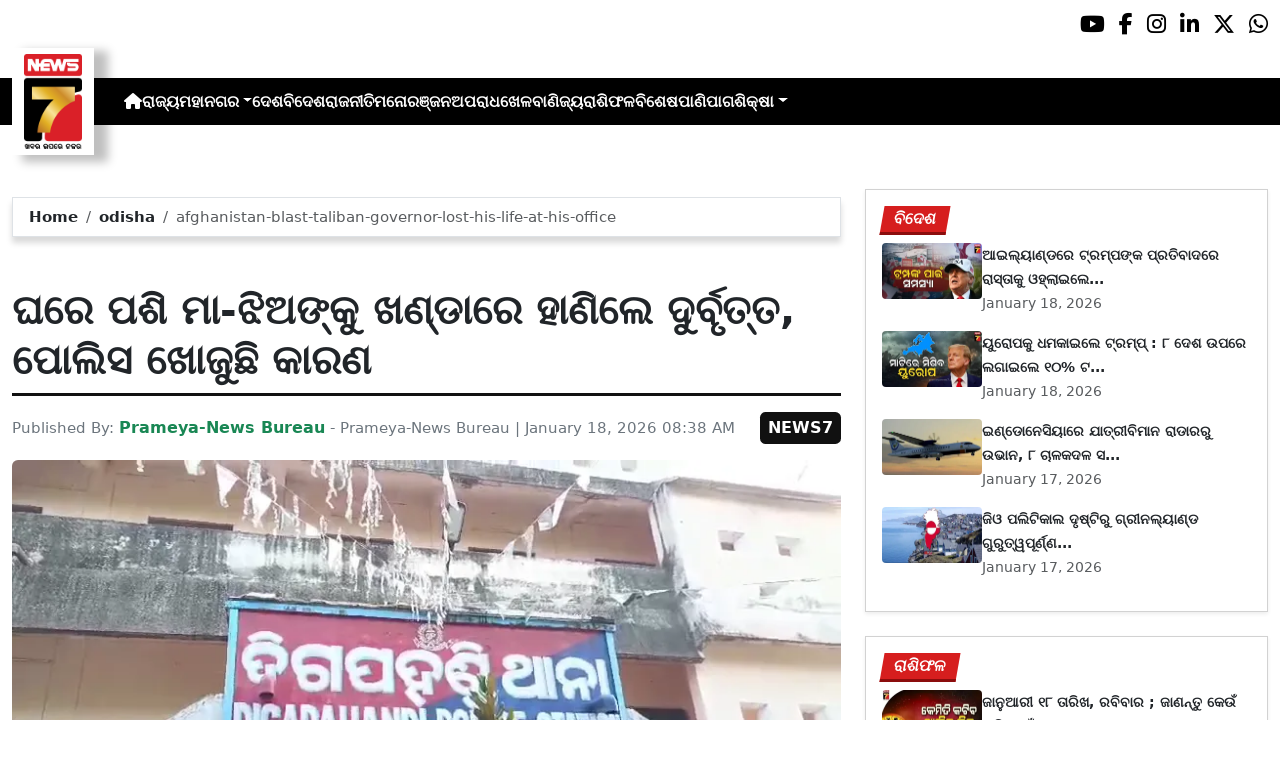

--- FILE ---
content_type: text/html; charset=utf-8
request_url: https://www.prameyanews7.com/afghanistan-blast-taliban-governor-lost-his-life-at-his-office/
body_size: 9521
content:
<!DOCTYPE html>
<html lang="or">

<head>
    <meta charset="utf-8">
    <title>afghanistan-blast-taliban-governor-lost-his-life-at-his-office - PrameyaNews7 </title>
    <meta name="csrf-token" content="K1ghAxaqa2v0xZ1zDkV3wLv4XGSc2F7SLOuky7DL">
    <link rel="icon" type="image/x-icon" href="https://www.prameyanews7.com/assets/img/favicon.ico">
    <meta name="google-site-verification" content="mTpHPu0XvJhvxC2-O7vasYQiR7xq5xKJKiJqIQLQbbU" />
    <!-- Meta Description -->
    <meta name="description" content="&lt;p style=&quot;font-family: Arial, sans-serif !important; font-size: 20px !important;&quot;&gt;ଦିଗପହଣ୍ଡି ୧୮।୦୧ : ଘରେ ପଶି ଆକ୍ରମଣ । ଗଞ୍ଜାମ ଦିଗପହଣ୍ଡିରେ ଘରେ ପଶି ମରଣାନ୍ତକ ଆକ୍ରମଣ। ଘରେ ପଶି ମାଆ ଓ ଦୁଇ ଝିଅଙ୍କୁ ଖଣ୍ଡାରେ ହାଣିଲା ଯୁବକ। ତୁରୁବୁଡ଼ି ପଞ୍ଚାୟତ କାଣ୍ଡସ୍ଵର ଗାଁରେ ଅଭାବନୀୟ। ଗୁରୁତର ଆହତ ହୋଇଥିବା ୩ ଜଣଙ୍କୁ ବ୍ରହ୍ମପୁର ମେଡିକାଲ୍ ଭର୍ତ୍ତି କରାଯାଇଛି। ଆକ୍ରମଣ କରିଥିବା ଯୁବକ ପଡୋଶୀ ଗାଁର ବୋଲି ଜଣାପଡ଼ିଛି। ଆକ୍ରମଣର କାରଣ ଜଣାପଡିନାହିଁ। ଘଟଣାସ୍ଥଳରେ ପୋଲିସ ପହଞ୍ଚି ତଦନ୍ତ ଆରମ୍ଭ କରିଛି।&lt;/p&gt;

&lt;p style=&quot;font-family: Arial, sans-serif !important; font-size: 20px !important;&quot;&gt;ଖବର ଅନୁଯାୟୀ, ଗଞ୍ଜାମ ଜିଲ୍ଲା ଦିଗପହଣ୍ଡି ବ୍ଲକ ବି.ତୁରୁବୁଡ଼ି ପଞ୍ଚାୟତର କାଣ୍ଡସ୍ୱର ଗାଁରେ ଦୁଇ ଝିଅ ସହ ବିଧବା ମାଆ ରହୁଥିଲେ । କୌଣସି କାରଣରୁ ଜଣେ ଯୁବକ ତାଙ୍କ ଘରେ ପଶି ତିନି ଜଣଙ୍କୁ ଆକ୍ରମଣ କରିଥିଲେ । ଯେଉଁଥିରେ ତିନି ଜଣ ଗୁରୁତର ହୋଇଛନ୍ତି । ଏହାପରେ ତୁରନ୍ତ ସେମାନଙ୍କୁ ଗୁରୁତର ଅବସ୍ଥାରେ ଉଦ୍ଧାର କରି ବ୍ରହ୍ମପୁର ମେଡିକାଲରେ ଭର୍ତ୍ତି କରାଯାଇଛି । ତେବେ ଆକ୍ରମଣ କରିଥିବା ଯୁବକ ଜଣଙ୍କ ପଡୋଶୀ ଗାଁର ବାଳକୃଷ୍ଣ ପାତ୍ର ବୋଲି ଜଣାପଡିଛି ।&amp;nbsp;ସେପଟେ ସ୍ଥାନୀୟ ପୋଲିସ ପହଞ୍ଚି ତଦନ୍ତ ଆରମ୍ଭ କରିଛି । ଆକ୍ରମଣ କରିଥିବା ଯୁବକଙ୍କୁ ଅଟକ ରଖି ଜେରା କରୁଛି ପୋଲିସ ।&lt;/p&gt;
" />
    <meta name="author" content="Prameya-News Bureau" />
    <meta name="keywords" content="afghanistan-blast-taliban-governor-lost-his-life-at-his-office" />
    <!-- Essential for mobile responsiveness. -->
    <meta name="viewport" content="width=device-width, initial-scale=1.0" />

    <!-- Canonical -->
    <link rel="canonical" href="https://www.prameyanews7.com/afghanistan-blast-taliban-governor-lost-his-life-at-his-office" />


    <!-- Default Open Graph -->
    <meta property="og:title" content="afghanistan-blast-taliban-governor-lost-his-life-at-his-office - PrameyaNews7" />
    <meta property="og:description" content="&lt;p style=&quot;font-family: Arial, sans-serif !important; font-size: 20px !important;&quot;&gt;ଦିଗପହଣ୍ଡି ୧୮।୦୧ : ଘରେ ପଶି ଆକ୍ରମଣ । ଗଞ୍ଜାମ ଦିଗପହଣ୍ଡିରେ ଘରେ ପଶି ମରଣାନ୍ତକ ଆକ୍ରମଣ। ଘରେ ପଶି ମାଆ ଓ ଦୁଇ ଝିଅଙ୍କୁ ଖଣ୍ଡାରେ ହାଣିଲା ଯୁବକ। ତୁରୁବୁଡ଼ି ପଞ୍ଚାୟତ କାଣ୍ଡସ୍ଵର ଗାଁରେ ଅଭାବନୀୟ। ଗୁରୁତର ଆହତ ହୋଇଥିବା ୩ ଜଣଙ୍କୁ ବ୍ରହ୍ମପୁର ମେଡିକାଲ୍ ଭର୍ତ୍ତି କରାଯାଇଛି। ଆକ୍ରମଣ କରିଥିବା ଯୁବକ ପଡୋଶୀ ଗାଁର ବୋଲି ଜଣାପଡ଼ିଛି। ଆକ୍ରମଣର କାରଣ ଜଣାପଡିନାହିଁ। ଘଟଣାସ୍ଥଳରେ ପୋଲିସ ପହଞ୍ଚି ତଦନ୍ତ ଆରମ୍ଭ କରିଛି।&lt;/p&gt;

&lt;p style=&quot;font-family: Arial, sans-serif !important; font-size: 20px !important;&quot;&gt;ଖବର ଅନୁଯାୟୀ, ଗଞ୍ଜାମ ଜିଲ୍ଲା ଦିଗପହଣ୍ଡି ବ୍ଲକ ବି.ତୁରୁବୁଡ଼ି ପଞ୍ଚାୟତର କାଣ୍ଡସ୍ୱର ଗାଁରେ ଦୁଇ ଝିଅ ସହ ବିଧବା ମାଆ ରହୁଥିଲେ । କୌଣସି କାରଣରୁ ଜଣେ ଯୁବକ ତାଙ୍କ ଘରେ ପଶି ତିନି ଜଣଙ୍କୁ ଆକ୍ରମଣ କରିଥିଲେ । ଯେଉଁଥିରେ ତିନି ଜଣ ଗୁରୁତର ହୋଇଛନ୍ତି । ଏହାପରେ ତୁରନ୍ତ ସେମାନଙ୍କୁ ଗୁରୁତର ଅବସ୍ଥାରେ ଉଦ୍ଧାର କରି ବ୍ରହ୍ମପୁର ମେଡିକାଲରେ ଭର୍ତ୍ତି କରାଯାଇଛି । ତେବେ ଆକ୍ରମଣ କରିଥିବା ଯୁବକ ଜଣଙ୍କ ପଡୋଶୀ ଗାଁର ବାଳକୃଷ୍ଣ ପାତ୍ର ବୋଲି ଜଣାପଡିଛି ।&amp;nbsp;ସେପଟେ ସ୍ଥାନୀୟ ପୋଲିସ ପହଞ୍ଚି ତଦନ୍ତ ଆରମ୍ଭ କରିଛି । ଆକ୍ରମଣ କରିଥିବା ଯୁବକଙ୍କୁ ଅଟକ ରଖି ଜେରା କରୁଛି ପୋଲିସ ।&lt;/p&gt;
" />
    <meta property="og:image" content="https://img.prameyanews7.com/FilesUpload/News7/Posts/2026/1/18/1768707840_vlcsnap-2026-01-18-08h52m54s900.webp" />
    <meta property="og:url" content="https://www.prameyanews7.com/afghanistan-blast-taliban-governor-lost-his-life-at-his-office" />
    <meta property="og:type" content="website" />
    <meta property="og:site_name" content="prameyanews7.com" />
    <meta property="og:locale" content="en_IN" />

    <!-- Twitter -->
    <meta name="twitter:card" content="summary_large_image" />
    <meta name="twitter:title" content="afghanistan-blast-taliban-governor-lost-his-life-at-his-office - PrameyaNews7" />
    <meta name="twitter:description" content="&lt;p style=&quot;font-family: Arial, sans-serif !important; font-size: 20px !important;&quot;&gt;ଦିଗପହଣ୍ଡି ୧୮।୦୧ : ଘରେ ପଶି ଆକ୍ରମଣ । ଗଞ୍ଜାମ ଦିଗପହଣ୍ଡିରେ ଘରେ ପଶି ମରଣାନ୍ତକ ଆକ୍ରମଣ। ଘରେ ପଶି ମାଆ ଓ ଦୁଇ ଝିଅଙ୍କୁ ଖଣ୍ଡାରେ ହାଣିଲା ଯୁବକ। ତୁରୁବୁଡ଼ି ପଞ୍ଚାୟତ କାଣ୍ଡସ୍ଵର ଗାଁରେ ଅଭାବନୀୟ। ଗୁରୁତର ଆହତ ହୋଇଥିବା ୩ ଜଣଙ୍କୁ ବ୍ରହ୍ମପୁର ମେଡିକାଲ୍ ଭର୍ତ୍ତି କରାଯାଇଛି। ଆକ୍ରମଣ କରିଥିବା ଯୁବକ ପଡୋଶୀ ଗାଁର ବୋଲି ଜଣାପଡ଼ିଛି। ଆକ୍ରମଣର କାରଣ ଜଣାପଡିନାହିଁ। ଘଟଣାସ୍ଥଳରେ ପୋଲିସ ପହଞ୍ଚି ତଦନ୍ତ ଆରମ୍ଭ କରିଛି।&lt;/p&gt;

&lt;p style=&quot;font-family: Arial, sans-serif !important; font-size: 20px !important;&quot;&gt;ଖବର ଅନୁଯାୟୀ, ଗଞ୍ଜାମ ଜିଲ୍ଲା ଦିଗପହଣ୍ଡି ବ୍ଲକ ବି.ତୁରୁବୁଡ଼ି ପଞ୍ଚାୟତର କାଣ୍ଡସ୍ୱର ଗାଁରେ ଦୁଇ ଝିଅ ସହ ବିଧବା ମାଆ ରହୁଥିଲେ । କୌଣସି କାରଣରୁ ଜଣେ ଯୁବକ ତାଙ୍କ ଘରେ ପଶି ତିନି ଜଣଙ୍କୁ ଆକ୍ରମଣ କରିଥିଲେ । ଯେଉଁଥିରେ ତିନି ଜଣ ଗୁରୁତର ହୋଇଛନ୍ତି । ଏହାପରେ ତୁରନ୍ତ ସେମାନଙ୍କୁ ଗୁରୁତର ଅବସ୍ଥାରେ ଉଦ୍ଧାର କରି ବ୍ରହ୍ମପୁର ମେଡିକାଲରେ ଭର୍ତ୍ତି କରାଯାଇଛି । ତେବେ ଆକ୍ରମଣ କରିଥିବା ଯୁବକ ଜଣଙ୍କ ପଡୋଶୀ ଗାଁର ବାଳକୃଷ୍ଣ ପାତ୍ର ବୋଲି ଜଣାପଡିଛି ।&amp;nbsp;ସେପଟେ ସ୍ଥାନୀୟ ପୋଲିସ ପହଞ୍ଚି ତଦନ୍ତ ଆରମ୍ଭ କରିଛି । ଆକ୍ରମଣ କରିଥିବା ଯୁବକଙ୍କୁ ଅଟକ ରଖି ଜେରା କରୁଛି ପୋଲିସ ।&lt;/p&gt;
" />
    <meta name="twitter:image" content="https://img.prameyanews7.com/FilesUpload/News7/Posts/2026/1/18/1768707840_vlcsnap-2026-01-18-08h52m54s900.webp" />
    <meta name="twitter:site" content="@NEWS7Odia" />


    <script src="https://cdnjs.cloudflare.com/ajax/libs/crypto-js/4.2.0/crypto-js.min.js"></script>
    <!-- Font Awesome -->
    <link href="https://cdnjs.cloudflare.com/ajax/libs/font-awesome/6.5.2/css/all.min.css" rel="stylesheet" />

    <!-- Bootstrap 5 -->
    <!-- Google Font (fallbacks if unavailable) -->
    <link href="https://fonts.googleapis.com/css2?family=Noto+Sans+Oriya:wght@400;600;700&display=swap" rel="stylesheet">
    <!-- Bootstrap + FontAwesome -->

    <!-- Bootstrap + Icons -->
    <!-- <link href="https://cdn.jsdelivr.net/npm/bootstrap@5.3.2/dist/css/bootstrap.min.css" rel="stylesheet"> -->
    <link href="https://cdn.jsdelivr.net/npm/bootstrap-icons/font/bootstrap-icons.css" rel="stylesheet">

    
    <link href="https://www.prameyanews7.com/assets/css/bootstrap.min.css?v=176847267255471768708196" rel="stylesheet">
    <link href="https://www.prameyanews7.com/assets/css/style.css?v=176847267221191768708196" rel="stylesheet">
    <link href="https://www.prameyanews7.com/assets/css/loaderUI.css?v=176847267261881768708196" rel="stylesheet">
    <link href="https://www.prameyanews7.com/assets/css/custom.css?v=176847267248991768708196" rel="stylesheet">
    <script src="https://www.prameyanews7.com/assets/js/jquery.js?v=176847267257821768708196"></script>
    <script src="https://www.prameyanews7.com/assets/js/style.js?v=176847267281191768708196"></script>
    <script src="https://www.prameyanews7.com/assets/js/app.js?v=176847267237451768708196"></script>

    <!-- GOOGLE ANALYTICS -->

    <script async src="https://www.googletagmanager.com/gtag/js?id=G-HJYNYRK54T"></script>
    <script>
        window.dataLayer = window.dataLayer || [];

        function gtag() {
            dataLayer.push(arguments);
        }
        gtag('js', new Date());

        gtag('config', 'G-HJYNYRK54T');
    </script>


    <!-- GOOGLE ANALYTICS -->
    <!-- Schema.org Structured Data -->
    
    <script type="application/ld+json">
        {
            "@context": "https://schema.org",
            "@type": "NewsMediaOrganization",
            "name": "Prameyanews7",
            "url": "https://www.prameyanews7.com/",
            "logo": "https://www.prameyanews7.com/assets/img/news7logos.png",
            "sameAs": [
                "https://www.facebook.com/NEWS7Odia",
                "https://x.com/NEWS7Odia",
                "https://www.instagram.com/prameyanews7"
            ],
            "founder": "Prameyanews7 Bureau",
            "foundingDate": "2015",
            "description": "Prameya News7 is Odisha’s premier 24×7 Odia-language news channel, delivering the latest updates, in-depth analysis and trustworthy journalism from across the state and beyond. Powered by Summa Real Media (since 2015), we cover politics, business, entertainment, sports, lifestyle and more — always committed to impartiality, clarity and the voice of Odisha."
        }
    </script>
    

</head>

<style>
    /* 🔘 Base button styling */
    .btn-link {
        display: inline-block !important;
        position: relative !important;
        overflow: hidden !important;
        background: linear-gradient(234deg, #2bb92a, #fab04f) !important;
        color: #7f0000 !important;

        padding: 8px 18px !important;
        margin-left: 10px !important;
        border-radius: 8px !important;
        text-decoration: none !important;
        font-weight: 600 !important;
        font-family: Arial, sans-serif !important;
        transition: all 0.3s ease !important;
        cursor: pointer !important;
        box-shadow: 0 4px 10px rgba(0, 0, 0, 0.15) !important;

        /* ✨ Soft pulse animation */
        animation: pulseGlow 1.8s infinite !important;
    }

    /* 💡 Hover effect */
    .btn-link:hover {
        background: linear-gradient(135deg, #c29244ff, #855f13) !important;
        transform: translateY(-2px) !important;
        color: #fff !important;
        box-shadow: 0 6px 14px rgba(0, 0, 0, 0.2) !important;
    }

    /* 🌟 Shine effect across button */
    .btn-link::after {
        content: "" !important;
        position: absolute !important;
        top: 0 !important;
        left: -75% !important;
        width: 50% !important;
        height: 100% !important;
        background: linear-gradient(120deg, rgba(255, 255, 255, 0.3), transparent) !important;
        transform: skewX(-25deg) !important;
        animation: shine 2.5s infinite !important;
    }

    /* 🔆 Text blink (optional) */
    .btn-link span {
        animation: blinkText 1s infinite !important;
    }

    /* ✨ Pulse animation keyframes */
    @keyframes pulseGlow {
        0% {
            box-shadow: 0 0 0 rgba(204, 143, 38, 0.7);
            transform: scale(1);
        }

        50% {
            box-shadow: 0 0 20px rgba(204, 143, 38, 0.8);
            transform: scale(1.05);
        }

        100% {
            box-shadow: 0 0 0 rgba(204, 143, 38, 0.7);
            transform: scale(1);
        }
    }

    /* 💥 Shine animation */
    @keyframes shine {
        0% {
            left: -75%;
        }

        50% {
            left: 125%;
        }

        100% {
            left: 125%;
        }
    }

    /* 🔁 Blink animation */
    @keyframes blinkText {

        0%,
        100% {
            opacity: 1;
        }

        50% {
            opacity: 0;
        }
    }
</style>


<body>


    <!-- compact / mobile variant (icons only) -->

    <div class="sociall d-flex gap-2 d-xxl-none gap-2 justify-content-end">
        <!-- <a target="_blank" href="https://www.prameyanews7.com/live-tv" aria-label="LIVE" class="live-tv">LIVE TV</a> -->
        <a target="_blank" href="https://www.youtube.com/@PrameyaNews7Odia" aria-label="Prameya News 7 YouTube Channel" alt="YouTube icon"><i class="fab fa-youtube"></i></a>
        <a target="_blank" href="https://www.facebook.com/NEWS7Odia" aria-label="Prameya News 7 Facebook" alt="Facebook icon"><i class="fab fa-facebook-f"></i></a>
        <a target="_blank" href="https://www.instagram.com/prameyanews7" aria-label="Prameya News 7 Instagram" alt="Instagram icon"><i class="fab fa-instagram"></i></a>
        <a target="_blank" href="https://www.linkedin.com/company/prameyanews7/" aria-label="Prameya News 7 Linkedin" alt="Linkedin icon"><i class="fab fa-linkedin-in"></i></a>
        <a target="_blank" href="https://x.com/NEWS7Odia" aria-label="Prameya News 7 Twitter" alt="Twitter icon"><i class="fab fa-x-twitter"></i></a>
        <a href="https://whatsapp.com/channel/0029Va5m2WKK0IBZVedZaI45" aria-label="Prameya News 7 Whatsapp" target="_blank" alt="Whatsapp icon">
            <i class="fab fa-whatsapp"></i>
        </a>
    </div>
    <header>
        <div class="topbar">
            <!-- Logo -->
            <div class="d-flex align-items-center ">
                <div class="logo-section logo-box">
                    <a href="/"> <img src="https://www.prameyanews7.com/assets/img/news7logos.png" alt="News7 Logo"></a>
                </div>

                <!-- Desktop Menu -->
                <nav id="desktopMenu">
                    <a href="/" aria-label="Home">
                        <i class="fa fa-home"></i>
                    </a>

                    
                                                            
                                        <a href="https://www.prameyanews7.com/category/odisha">ରାଜ୍ୟ</a>
                                                            
                                        <div class="dropdown">
                        <a href="https://www.prameyanews7.com/category/metro" class="dropdown-toggle"
                            data-bs-toggle="dropdown">ମହାନଗର</a>
                        <ul class="dropdown-menu" style="background: black;">
                                                        <li><a class="dropdown-item" href="https://www.prameyanews7.com/category/bhubaneswar">ଭୁବନେଶ୍ୱର</a></li>
                                                        <li><a class="dropdown-item" href="https://www.prameyanews7.com/category/cuttack">କଟକ</a></li>
                                                        <li><a class="dropdown-item" href="https://www.prameyanews7.com/category/sambalpur">ସମ୍ବଲପୁର</a></li>
                                                        <li><a class="dropdown-item" href="https://www.prameyanews7.com/category/puri">ପୁରୀ</a></li>
                                                        <li><a class="dropdown-item" href="https://www.prameyanews7.com/category/rourkela">ରାଉରକେଲା</a></li>
                                                    </ul>
                    </div>
                                                            
                                        <a href="https://www.prameyanews7.com/category/national">ଦେଶ</a>
                                                            
                                        <a href="https://www.prameyanews7.com/category/international">ବିଦେଶ</a>
                                                            
                                        <a href="https://www.prameyanews7.com/category/politics">ରାଜନୀତି</a>
                                                            
                                        <a href="https://www.prameyanews7.com/category/entertainment">ମନୋରଞ୍ଜନ</a>
                                                            
                                        <a href="https://www.prameyanews7.com/category/crime">ଅପରାଧ</a>
                                                            
                                        <a href="https://www.prameyanews7.com/category/sports">ଖେଳ</a>
                                                            
                                        <a href="https://www.prameyanews7.com/category/business">ବାଣିଜ୍ୟ</a>
                                                            
                                        <a href="https://www.prameyanews7.com/category/horoscope">ରାଶିଫଳ</a>
                                                            
                                        <a href="https://www.prameyanews7.com/category/special">ବିଶେଷ</a>
                                                            
                                        <a href="https://www.prameyanews7.com/category/weather">ପାଣିପାଗ</a>
                                                            
                                        <div class="dropdown">
                        <a href="https://www.prameyanews7.com/category/education" class="dropdown-toggle"
                            data-bs-toggle="dropdown">ଶିକ୍ଷା</a>
                        <ul class="dropdown-menu" style="background: black;">
                                                        <li><a class="dropdown-item" href="https://www.prameyanews7.com/category/employment">ନିଯୁକ୍ତି</a></li>
                                                    </ul>
                    </div>
                                                                            </nav>
            </div>
            <div class="top-right-box">
            
                <button id="menuToggle">☰</button>
            </div>

            <!-- Social -->
            <!-- load Font Awesome 6+ in <head> -->
            <!-- <link rel="stylesheet" href="https://cdnjs.cloudflare.com/ajax/libs/font-awesome/6.4.0/css/all.min.css"> -->

            <div class="social-full ">

                <a class="live-tv" href="https://www.prameyanews7.com/live-tv" target="_blank">LIVE TV</a>

                <a class="socialbox youtube" href="https://www.youtube.com/@PrameyaNews7Odia" target="_blank" aria-label="Prameya News 7 YouTube Channel" alt="YouTube icon">
                    <i class="fab fa-youtube"></i>
                </a>
                <a class="socialbox facebook" href="https://www.facebook.com/NEWS7Odia" target="_blank" aria-label="Facebook" alt="Facebook icon">
                    <i class="fab fa-facebook-f"></i>
                </a>
                <a class="socialbox instagram" href="https://www.instagram.com/prameyanews7" target="_blank" aria-label="Instagram" alt="Instagram icon">
                    <i class="fab fa-instagram"></i>
                </a>
                <a class="socialbox linkedin" href="https://www.linkedin.com/company/prameyanews7/" target="_blank" aria-label="LinkedIn" alt="Linkedin icon">
                    <i class="fab fa-linkedin-in"></i>
                </a>
                <a class="socialbox x-twitter" href="https://x.com/NEWS7Odia" target="_blank" aria-label="X" alt="Twitter icon">
                    <i class="fab fa-x-twitter"></i>
                </a>
                <a class="socialbox whatsapp" href="https://whatsapp.com/channel/0029Va5m2WKK0IBZVedZaI45" target="_blank" aria-label="WhatsApp" alt="Whatsapp icon">
                    <i class="fab fa-whatsapp"></i>
                </a>
            </div>

            <!-- Mobile Menu -->
            <ul id="mobileMenu">
                <li><a href="/"><i class="fa fa-home"></i></a></li>

                                                
                                <li><a href="https://www.prameyanews7.com/category/odisha">ରାଜ୍ୟ</a></li>
                                                
                                <li class="has-children">
                    <a href="https://www.prameyanews7.com/category/metro">
                        ମହାନଗର
                        <i class="fa fa-chevron-down"></i>
                    </a>
                    <ul class="c-im">
                                                <li><a href="https://www.prameyanews7.com/category/bhubaneswar">ଭୁବନେଶ୍ୱର</a></li>
                                                <li><a href="https://www.prameyanews7.com/category/cuttack">କଟକ</a></li>
                                                <li><a href="https://www.prameyanews7.com/category/sambalpur">ସମ୍ବଲପୁର</a></li>
                                                <li><a href="https://www.prameyanews7.com/category/puri">ପୁରୀ</a></li>
                                                <li><a href="https://www.prameyanews7.com/category/rourkela">ରାଉରକେଲା</a></li>
                                            </ul>
                </li>

                                                
                                <li><a href="https://www.prameyanews7.com/category/national">ଦେଶ</a></li>
                                                
                                <li><a href="https://www.prameyanews7.com/category/international">ବିଦେଶ</a></li>
                                                
                                <li><a href="https://www.prameyanews7.com/category/politics">ରାଜନୀତି</a></li>
                                                
                                <li><a href="https://www.prameyanews7.com/category/entertainment">ମନୋରଞ୍ଜନ</a></li>
                                                
                                <li><a href="https://www.prameyanews7.com/category/crime">ଅପରାଧ</a></li>
                                                
                                <li><a href="https://www.prameyanews7.com/category/sports">ଖେଳ</a></li>
                                                
                                <li><a href="https://www.prameyanews7.com/category/business">ବାଣିଜ୍ୟ</a></li>
                                                
                                <li><a href="https://www.prameyanews7.com/category/horoscope">ରାଶିଫଳ</a></li>
                                                
                                <li><a href="https://www.prameyanews7.com/category/special">ବିଶେଷ</a></li>
                                                
                                <li><a href="https://www.prameyanews7.com/category/weather">ପାଣିପାଗ</a></li>
                                                
                                <li class="has-children">
                    <a href="https://www.prameyanews7.com/category/education">
                        ଶିକ୍ଷା
                        <i class="fa fa-chevron-down"></i>
                    </a>
                    <ul class="c-im">
                                                <li><a href="https://www.prameyanews7.com/category/employment">ନିଯୁକ୍ତି</a></li>
                                            </ul>
                </li>

                                                            </ul>
    </header>

    <script>
        document.addEventListener("DOMContentLoaded", function() {
            const toggleBtn = document.getElementById("menuToggle");
            const mobileMenu = document.getElementById("mobileMenu");

            // If either element is missing on this page, exit early → no errors
            if (!toggleBtn || !mobileMenu) {
                return;
            }

            // Main toggle
            toggleBtn.addEventListener("click", function() {
                mobileMenu.classList.toggle("active");
            });

            // Submenu toggle — only search *inside* mobileMenu
            const submenuLinks = mobileMenu.querySelectorAll(".has-children > a");

            submenuLinks.forEach(link => {
                link.addEventListener("click", function(e) {
                    e.preventDefault();
                    this.parentElement.classList.toggle("open");
                });
            });
        });
    </script>


<script defer src="https://static.cloudflareinsights.com/beacon.min.js/vcd15cbe7772f49c399c6a5babf22c1241717689176015" integrity="sha512-ZpsOmlRQV6y907TI0dKBHq9Md29nnaEIPlkf84rnaERnq6zvWvPUqr2ft8M1aS28oN72PdrCzSjY4U6VaAw1EQ==" data-cf-beacon='{"version":"2024.11.0","token":"71a275734bd34d2a964f3d061d209c7e","r":1,"server_timing":{"name":{"cfCacheStatus":true,"cfEdge":true,"cfExtPri":true,"cfL4":true,"cfOrigin":true,"cfSpeedBrain":true},"location_startswith":null}}' crossorigin="anonymous"></script>
</body>

</html>
<style>
    .object-fit-cover {
        object-fit: cover;
        /* fills container */
    }

    p {
        font-size: 1.1rem;
        line-height: 1.6;
        text-align: justify;
    }
</style>
<div class="container-fluid py-3">
    <div class="row mt-5">
        <!-- Main Content -->
        <div class="col-lg-8">
            <div id="single-posts" class="d-flex flex-column gap-4 ">

                
                <div class="card w-100 border mb-5 mt-2"
                    style="border:1.5px solid #79030efa; border-radius: .4rem; box-shadow: 0 6px 6px rgba(0,0,0,0.15);">
                    <div class="card-body py-2 px-3">
                        <nav class="crumbs" aria-label="breadcrumb">
                            <ol class="breadcrumb mb-0">
                                <li class="breadcrumb-item"><a href="https://www.prameyanews7.com">Home</a></li>
                                <li class="breadcrumb-item">
                                    <a href="https://www.prameyanews7.com/category/odisha">odisha</a>
                                </li>
                                <li class="breadcrumb-item active" aria-current="page">
                                    afghanistan-blast-taliban-governor-lost-his-life-at-his-office
                                </li>
                            </ol>
                        </nav>
                    </div>
                </div>

                
                <div class="headline-bar pb-2 mb-3">
                    <h1 class="headline">ଘରେ ପଶି ମା-ଝିଅଙ୍କୁ ଖଣ୍ଡାରେ ହାଣିଲେ ଦୁର୍ବୃତ୍ତ, ପୋଲିସ ଖୋଜୁଛି କାରଣ</h1>
                </div>

                
                                
                <div class="d-flex flex-wrap align-items-center justify-content-between mb-3">
                    <div class="byline muted">
                        Published By: <strong class="text-success fs-6">Prameya-News Bureau</strong> - Prameya-News Bureau |
                        January 18, 2026 08:38 AM
                    </div>
                    <span class="brand-badge">NEWS7</span>
                </div>

                
                <div class="row align-items-stretch mb-4">
                    <div class="col-md-12">
                        <div class="h-100">
                            <img src="https://img.prameyanews7.com/FilesUpload/News7/Posts/2026/1/18/1768707840_vlcsnap-2026-01-18-08h52m54s900.webp"
                                alt="afghanistan-blast-taliban-governor-lost-his-life-at-his-office"
                                class="w-100 h-100 object-fit-cover rounded">
                        </div>
                    </div>
                    <div class="col-md-12">
                        <div class="p-3 h-100 d-flex flex-column justify-content-between">
                            <p class="mb-0"><p style="font-family: Arial, sans-serif !important; font-size: 20px !important;">ଦିଗପହଣ୍ଡି ୧୮।୦୧ : ଘରେ ପଶି ଆକ୍ରମଣ । ଗଞ୍ଜାମ ଦିଗପହଣ୍ଡିରେ ଘରେ ପଶି ମରଣାନ୍ତକ ଆକ୍ରମଣ। ଘରେ ପଶି ମାଆ ଓ ଦୁଇ ଝିଅଙ୍କୁ ଖଣ୍ଡାରେ ହାଣିଲା ଯୁବକ। ତୁରୁବୁଡ଼ି ପଞ୍ଚାୟତ କାଣ୍ଡସ୍ଵର ଗାଁରେ ଅଭାବନୀୟ। ଗୁରୁତର ଆହତ ହୋଇଥିବା ୩ ଜଣଙ୍କୁ ବ୍ରହ୍ମପୁର ମେଡିକାଲ୍ ଭର୍ତ୍ତି କରାଯାଇଛି। ଆକ୍ରମଣ କରିଥିବା ଯୁବକ ପଡୋଶୀ ଗାଁର ବୋଲି ଜଣାପଡ଼ିଛି। ଆକ୍ରମଣର କାରଣ ଜଣାପଡିନାହିଁ। ଘଟଣାସ୍ଥଳରେ ପୋଲିସ ପହଞ୍ଚି ତଦନ୍ତ ଆରମ୍ଭ କରିଛି।</p>

<p style="font-family: Arial, sans-serif !important; font-size: 20px !important;">ଖବର ଅନୁଯାୟୀ, ଗଞ୍ଜାମ ଜିଲ୍ଲା ଦିଗପହଣ୍ଡି ବ୍ଲକ ବି.ତୁରୁବୁଡ଼ି ପଞ୍ଚାୟତର କାଣ୍ଡସ୍ୱର ଗାଁରେ ଦୁଇ ଝିଅ ସହ ବିଧବା ମାଆ ରହୁଥିଲେ । କୌଣସି କାରଣରୁ ଜଣେ ଯୁବକ ତାଙ୍କ ଘରେ ପଶି ତିନି ଜଣଙ୍କୁ ଆକ୍ରମଣ କରିଥିଲେ । ଯେଉଁଥିରେ ତିନି ଜଣ ଗୁରୁତର ହୋଇଛନ୍ତି । ଏହାପରେ ତୁରନ୍ତ ସେମାନଙ୍କୁ ଗୁରୁତର ଅବସ୍ଥାରେ ଉଦ୍ଧାର କରି ବ୍ରହ୍ମପୁର ମେଡିକାଲରେ ଭର୍ତ୍ତି କରାଯାଇଛି । ତେବେ ଆକ୍ରମଣ କରିଥିବା ଯୁବକ ଜଣଙ୍କ ପଡୋଶୀ ଗାଁର ବାଳକୃଷ୍ଣ ପାତ୍ର ବୋଲି ଜଣାପଡିଛି ।&nbsp;ସେପଟେ ସ୍ଥାନୀୟ ପୋଲିସ ପହଞ୍ଚି ତଦନ୍ତ ଆରମ୍ଭ କରିଛି । ଆକ୍ରମଣ କରିଥିବା ଯୁବକଙ୍କୁ ଅଟକ ରଖି ଜେରା କରୁଛି ପୋଲିସ ।</p>
</p>
                        </div>
                    </div>
                </div>
                
            </div>
        </div>

        <!-- Sidebar -->
        <aside class="col-lg-4">
            <div id="sidebar-container">
                                                <div class="card shadow-sm mb-4">
                    <div class="card-body">
                        <div class="category-label mb-2">
                            <div class="main-label"><span>ବିଦେଶ</span></div>
                        </div>
                                                                        <a href="thousands-of-people-took-to-the-streets-in-protest-against-trump-in-the-island"
                            class="d-flex gap-3 align-items-start mb-3 text-decoration-none text-dark">
                            <!-- <img src="https://img.prameyanews7.com/FilesUpload/News7/Posts/2026/1/18/1768707471_82aea319-29f0-43f6-b770-1d14b1684c68.webp" alt="ଆଇଲ୍ୟାଣ୍ଡରେ ଟ୍ରମ୍ପଙ୍କ ପ୍ରତିବାଦରେ ରାସ୍ତାକୁ ଓହ୍ଲାଇଲେ ହଜାର ହଜାର ଲୋକ, କହିଲେ- ଗ୍ରୀନଲ୍ୟାଣ୍ଡ ବିକ୍ରି ପାଇଁ ନୁହେଁ" class="img-sz"> -->

                              
                                        <img
                                            src="https://img.prameyanews7.com//FilesUpload/News7/Posts/2026/1/18/home_page_img_1768707471_82aea319-29f0-43f6-b770-1d14b1684c68.webp"
                                            class="img-sz"
                                            alt="">
                            <div>
                                <strong class="t-na">ଆଇଲ୍ୟାଣ୍ଡରେ ଟ୍ରମ୍ପଙ୍କ ପ୍ରତିବାଦରେ ରାସ୍ତାକୁ ଓହ୍ଲାଇଲେ...</strong><br>
                                <small class="text-muted">
                                    January 18, 2026
                                </small>
                            </div>
                        </a>
                                                <a href="greenland-donald-trump-8-european-countries-10-percent-tariff-france-uk-attacks"
                            class="d-flex gap-3 align-items-start mb-3 text-decoration-none text-dark">
                            <!-- <img src="https://img.prameyanews7.com/FilesUpload/News7/Posts/2026/1/18/1768704658_dsefrvgred.webp" alt="ୟୁରୋପକୁ ଧମକାଇଲେ ଟ୍ରମ୍ପ୍ : ୮ ଦେଶ ଉପରେ ଲଗାଇଲେ ୧୦% ଟାରିଫ୍" class="img-sz"> -->

                              
                                        <img
                                            src="https://img.prameyanews7.com//FilesUpload/News7/Posts/2026/1/18/home_page_img_1768704658_dsefrvgred.webp"
                                            class="img-sz"
                                            alt="">
                            <div>
                                <strong class="t-na">ୟୁରୋପକୁ ଧମକାଇଲେ ଟ୍ରମ୍ପ୍ : ୮ ଦେଶ ଉପରେ ଲଗାଇଲେ ୧୦% ଟ...</strong><br>
                                <small class="text-muted">
                                    January 18, 2026
                                </small>
                            </div>
                        </a>
                                                <a href="passenger-plane-disappears-from-radar-in-indonesia"
                            class="d-flex gap-3 align-items-start mb-3 text-decoration-none text-dark">
                            <!-- <img src="https://img.prameyanews7.com/FilesUpload/News7/Posts/2026/1/17/1768666445_ATR_42.webp" alt="ଇଣ୍ଡୋନେସିୟାରେ ଯାତ୍ରୀବିମାନ ରାଡାରରୁ ଉଭାନ, ୮ ଚାଳକଦଳ ସଦସ୍ୟଙ୍କ ସମେତ ଥିଲେ ୧୧ ଯାତ୍ରୀ " class="img-sz"> -->

                              
                                        <img
                                            src="https://img.prameyanews7.com//FilesUpload/News7/Posts/2026/1/17/home_page_img_1768666445_ATR_42.webp"
                                            class="img-sz"
                                            alt="">
                            <div>
                                <strong class="t-na">ଇଣ୍ଡୋନେସିୟାରେ ଯାତ୍ରୀବିମାନ ରାଡାରରୁ ଉଭାନ, ୮ ଚାଳକଦଳ ସ...</strong><br>
                                <small class="text-muted">
                                    January 17, 2026
                                </small>
                            </div>
                        </a>
                                                <a href="why-is-greenland-important-from-a-geopolitical-perspective"
                            class="d-flex gap-3 align-items-start mb-3 text-decoration-none text-dark">
                            <!-- <img src="https://img.prameyanews7.com/FilesUpload/News7/Posts/2026/1/17/1768664793_green_land.webp" alt="ଜିଓ ପଲିଟିକାଲ ଦୃଷ୍ଟିରୁ ଗ୍ରୀନଲ୍ୟାଣ୍ଡ ଗୁରୁତ୍ୱପୂର୍ଣ୍ଣ କାହିଁକି?  ବୁଝନ୍ତୁ ପୁରା ରାଜନୀତି" class="img-sz"> -->

                              
                                        <img
                                            src="https://img.prameyanews7.com//FilesUpload/News7/Posts/2026/1/17/home_page_img_1768664793_green_land.webp"
                                            class="img-sz"
                                            alt="">
                            <div>
                                <strong class="t-na">ଜିଓ ପଲିଟିକାଲ ଦୃଷ୍ଟିରୁ ଗ୍ରୀନଲ୍ୟାଣ୍ଡ ଗୁରୁତ୍ୱପୂର୍ଣ୍ଣ...</strong><br>
                                <small class="text-muted">
                                    January 17, 2026
                                </small>
                            </div>
                        </a>
                                                                    </div>
                </div>
                                <div class="card shadow-sm mb-4">
                    <div class="card-body">
                        <div class="category-label mb-2">
                            <div class="main-label"><span>ରାଶିଫଳ</span></div>
                        </div>
                                                                        <a href="rasifala-today-january-18"
                            class="d-flex gap-3 align-items-start mb-3 text-decoration-none text-dark">
                            <!-- <img src="https://img.prameyanews7.com/FilesUpload/News7/Posts/2026/1/18/1768700977_dfrgvrfdgdre.webp" alt="ଜାନୁଆରୀ ୧୮ ତାରିଖ, ରବିବାର ; ଜାଣନ୍ତୁ କେଉଁ ରାଶି ପାଇଁ କେମିତି ରହିବ ଆଜିର ଦିନ" class="img-sz"> -->

                              
                                        <img
                                            src="https://img.prameyanews7.com//FilesUpload/News7/Posts/2026/1/18/home_page_img_1768700977_dfrgvrfdgdre.webp"
                                            class="img-sz"
                                            alt="">
                            <div>
                                <strong class="t-na">ଜାନୁଆରୀ ୧୮ ତାରିଖ, ରବିବାର ; ଜାଣନ୍ତୁ କେଉଁ ରାଶି ପାଇଁ...</strong><br>
                                <small class="text-muted">
                                    January 18, 2026
                                </small>
                            </div>
                        </a>
                                                <a href="know-your-horoscope-for-sunday-18th-january-2025"
                            class="d-flex gap-3 align-items-start mb-3 text-decoration-none text-dark">
                            <!-- <img src="https://img.prameyanews7.com/FilesUpload/News7/Posts/2026/1/17/1768665442_1760196178_astrology.webp" alt="ମକର ରାଶି ବ୍ୟକ୍ତିଙ୍କୁ ଦିନରେ ଅଯଥା ଭ୍ରମଣ କରିବାକୁ ପଡ଼ିପାରେ, କଠିନ ପରିଶ୍ରମ ଦ୍ୱାରା ଅଟକି ରହିଥିବା କାର୍ଯ୍ୟ ସମ୍ପୂର୍ଣ୍ଣ ହେବାର ସମ୍ଭାବନା ଅଛି" class="img-sz"> -->

                              
                                        <img
                                            src="https://img.prameyanews7.com//FilesUpload/News7/Posts/2026/1/17/home_page_img_1768665442_1760196178_astrology.webp"
                                            class="img-sz"
                                            alt="">
                            <div>
                                <strong class="t-na">ମକର ରାଶି ବ୍ୟକ୍ତିଙ୍କୁ ଦିନରେ ଅଯଥା ଭ୍ରମଣ କରିବାକୁ ପଡ଼ି...</strong><br>
                                <small class="text-muted">
                                    January 17, 2026
                                </small>
                            </div>
                        </a>
                                                <a href="horoscope-for-saturday-17th-january-2025"
                            class="d-flex gap-3 align-items-start mb-3 text-decoration-none text-dark">
                            <!-- <img src="https://img.prameyanews7.com/FilesUpload/News7/Posts/2026/1/17/1768615397_1f7677c8-9831-4451-8447-7c25befe11f5.webp" alt="ଜାନୁଆରୀ ୧୭ ତାରିଖ, ଶନିବାର ; ଜାଣନ୍ତୁ କେଉଁ ରାଶି ପାଇଁ କେମିତି ରହିବ ଆଜିର ଦିନ" class="img-sz"> -->

                              
                                        <img
                                            src="https://img.prameyanews7.com//FilesUpload/News7/Posts/2026/1/17/home_page_img_1768615397_1f7677c8-9831-4451-8447-7c25befe11f5.webp"
                                            class="img-sz"
                                            alt="">
                            <div>
                                <strong class="t-na">ଜାନୁଆରୀ ୧୭ ତାରିଖ, ଶନିବାର ; ଜାଣନ୍ତୁ କେଉଁ ରାଶି ପାଇଁ...</strong><br>
                                <small class="text-muted">
                                    January 17, 2026
                                </small>
                            </div>
                        </a>
                                                <a href="know-your-horoscope-for-saturday-17th-january-2025"
                            class="d-flex gap-3 align-items-start mb-3 text-decoration-none text-dark">
                            <!-- <img src="https://img.prameyanews7.com/FilesUpload/News7/Posts/2026/1/16/1768573175_HOROSCOPE.webp" alt="ବୃଷ ରାଶି ବ୍ୟକ୍ତିଙ୍କୁ ବ୍ୟବସାୟରେ ଆଶାତୀତ ଲାଭ ମିଳିବ, ଆର୍ଥିକ ସ୍ଥିତି ମଜଭୁତ ହେବ" class="img-sz"> -->

                              
                                        <img
                                            src="https://img.prameyanews7.com//FilesUpload/News7/Posts/2026/1/16/home_page_img_1768573175_HOROSCOPE.webp"
                                            class="img-sz"
                                            alt="">
                            <div>
                                <strong class="t-na">ବୃଷ ରାଶି ବ୍ୟକ୍ତିଙ୍କୁ ବ୍ୟବସାୟରେ ଆଶାତୀତ ଲାଭ ମିଳିବ, ଆ...</strong><br>
                                <small class="text-muted">
                                    January 16, 2026
                                </small>
                            </div>
                        </a>
                                                                    </div>
                </div>
                                <div class="card shadow-sm mb-4">
                    <div class="card-body">
                        <div class="category-label mb-2">
                            <div class="main-label"><span>ଖେଳ</span></div>
                        </div>
                                                                        <a href="no-chances-taken-in-indore-team-india-arrives-with-water-purification-machine-for-decisive-odi"
                            class="d-flex gap-3 align-items-start mb-3 text-decoration-none text-dark">
                            <!-- <img src="https://img.prameyanews7.com/FilesUpload/News7/Posts/2026/1/18/1768705529_dfbvgfvfd.webp" alt="ଗିଲଙ୍କୁ ପାଣି ଡର : ହୋଟେଲ ରୁମରେ ଲଗାଇଲେ ୩ ଲକ୍ଷ ଟଙ୍କାର ଓ୍ୱାଟର୍ ପ୍ୟୁରିଫାୟର" class="img-sz"> -->

                              
                                        <img
                                            src="https://img.prameyanews7.com//FilesUpload/News7/Posts/2026/1/18/home_page_img_1768705529_dfbvgfvfd.webp"
                                            class="img-sz"
                                            alt="">
                            <div>
                                <strong class="t-na">ଗିଲଙ୍କୁ ପାଣି ଡର : ହୋଟେଲ ରୁମରେ ଲଗାଇଲେ ୩ ଲକ୍ଷ ଟଙ୍କା...</strong><br>
                                <small class="text-muted">
                                    January 18, 2026
                                </small>
                            </div>
                        </a>
                                                <a href="india-vs-new-zealand-3rd-odi-indore-shubman-kohli-rohit-stats-records-holkar-stadium"
                            class="d-flex gap-3 align-items-start mb-3 text-decoration-none text-dark">
                            <!-- <img src="https://img.prameyanews7.com/FilesUpload/News7/Posts/2026/1/18/1768706526_dfesrvgrfed.webp" alt="ଇନ୍ଦୋର ଦିନିକିଆ: ୨୦୦୬ରୁ ହାରିନି ଟିମ୍ ଇଣ୍ଡିଆ, ବିରାଟଙ୍କଠୁ ଗିଲ୍ ବେଶି ଫେଭରେଟ୍" class="img-sz"> -->

                              
                                        <img
                                            src="https://img.prameyanews7.com//FilesUpload/News7/Posts/2026/1/18/home_page_img_1768706526_dfesrvgrfed.webp"
                                            class="img-sz"
                                            alt="">
                            <div>
                                <strong class="t-na">ଇନ୍ଦୋର ଦିନିକିଆ: ୨୦୦୬ରୁ ହାରିନି ଟିମ୍ ଇଣ୍ଡିଆ, ବିରାଟଙ...</strong><br>
                                <small class="text-muted">
                                    January 18, 2026
                                </small>
                            </div>
                        </a>
                                                <a href="ipl-and-international-matches-will-now-be-held-at-chinnaswamy-stadium-government-gives-approval"
                            class="d-flex gap-3 align-items-start mb-3 text-decoration-none text-dark">
                            <!-- <img src="https://img.prameyanews7.com/FilesUpload/News7/Posts/2026/1/17/1768673909_rcv.webp" alt="ଚିନ୍ନାସ୍ଵାମୀ ଷ୍ଟାଡିୟମରେ ଏବେ ହେବ IPL ଓ ଅନ୍ତର୍ଜାତୀୟ ମ୍ୟାଚ୍, ସରକାର ଦେଲେ ମଞ୍ଜୁରୀ " class="img-sz"> -->

                              
                                        <img
                                            src="https://img.prameyanews7.com//FilesUpload/News7/Posts/2026/1/17/home_page_img_1768673909_rcv.webp"
                                            class="img-sz"
                                            alt="">
                            <div>
                                <strong class="t-na">ଚିନ୍ନାସ୍ଵାମୀ ଷ୍ଟାଡିୟମରେ ଏବେ ହେବ IPL ଓ ଅନ୍ତର୍ଜାତୀୟ...</strong><br>
                                <small class="text-muted">
                                    January 17, 2026
                                </small>
                            </div>
                        </a>
                                                <a href="indian-team-secures-second-consecutive-win-defeats-bangladesh-in-a-thrilling-match"
                            class="d-flex gap-3 align-items-start mb-3 text-decoration-none text-dark">
                            <!-- <img src="https://img.prameyanews7.com/FilesUpload/News7/Posts/2026/1/17/1768669683_ind_won.webp" alt="U19 World Cup: ରୋମାଞ୍ଚକର ମ୍ୟାଚରେ ବାଂଲାଦେଶକୁ ମାତ୍ ଦେଲା ଭାରତ, ଚମକିଲେ ବୈଭବ-ବିହାନ" class="img-sz"> -->

                              
                                        <img
                                            src="https://img.prameyanews7.com//FilesUpload/News7/Posts/2026/1/17/home_page_img_1768669683_ind_won.webp"
                                            class="img-sz"
                                            alt="">
                            <div>
                                <strong class="t-na">U19 World Cup: ରୋମାଞ୍ଚକର ମ୍ୟାଚରେ ବାଂଲାଦେଶକୁ ମାତ୍...</strong><br>
                                <small class="text-muted">
                                    January 17, 2026
                                </small>
                            </div>
                        </a>
                                                                    </div>
                </div>
                                            </div>
        </aside>
    </div>
</div>




<script>
    function shareOn(platform, url, title) {
        let shareUrl = "";
        let encodedUrl = encodeURIComponent(url);
        let encodedTitle = encodeURIComponent(title);

        if (platform === "facebook") {
            shareUrl = `https://www.facebook.com/sharer/sharer.php?u=${encodedUrl}&quote=${encodedTitle}`;
        } else if (platform === "twitter") {
            shareUrl = `https://twitter.com/intent/tweet?url=${encodedUrl}&text=${encodedTitle}`;
        } else if (platform === "whatsapp") {
            // WhatsApp expects one encoded string
            shareUrl = `https://api.whatsapp.com/send?text=${encodedTitle}%20${encodedUrl}`;
        }

        window.open(shareUrl, "_blank", "width=600,height=400");
    }
</script>
<script async src="https://platform.twitter.com/widgets.js" charset="utf-8"></script>

<!-- Footer Start -->
<div class="footer">
  <footer class="bg-dark text-light pt-5">
    <div class="container" style="display: block;">
      <div class="row">
        <!-- News Section -->
        <div class="col-md-3 mb-4">
        <h2 class="fw-bold h5">News</h2>
          <hr class="bg-light">
          <ul class="list-unstyled">
            <li><a href="https://www.prameyanews7.com/" class="text-light text-decoration-none">News7 Odia</a></li>
            <li><a href="https://www.prameyaepaper.com/" class="text-light text-decoration-none">Prameya-ePaper</a></li>
            <li><a href="https://www.prameya.com/" class="text-light text-decoration-none">Prameya-Odia</a></li>
            <li><a href="https://www.prameyanews.com/" class="text-light text-decoration-none">Prameya-English</a></li>
          </ul>
        </div>
        <!-- Quick Links Section -->
        <div class="col-md-3 mb-4">
        <h2 class="fw-bold h5">Quick Links</h2>
          <hr class="bg-light">
          <ul class="list-unstyled">
            <li><a href="/contact-us" class="text-light text-decoration-none">Contact Us</a></li>
            <li><a href="/privacy-policy" class="text-light text-decoration-none">Privacy Policy</a></li>
            <li><a href="#" class="text-light text-decoration-none">Terms of Usage</a></li>
          </ul>
        </div>
        <!-- Download App Section -->
      <div class="col-md-6 mb-4">
          
          <!--           <div class="abc download-app">
           <h2 class="fw-bold h5">Download App</h2>
            <hr class="bg-light">
            <div class="mb-3">
              <a href="#"><img src="https://www.prameyanews7.com/assets/img/app-store.jpg" width="140" class="store-img" alt="App Store"></a>
              <a href="https://play.google.com/store/apps/details?id=com.news7odia.app"
                target="_blank" rel="noopener noreferrer">
                <img src="https://www.prameyanews7.com/assets/img/googleplay-store.jpg"
                  alt="Get it on Google Play" class="img-fluid store-img" style="max-width:150px;height:auto;">
              </a>
            </div>
          </div>
           -->
          <!-- Social Media -->
        
     <div class="social-icons">
    <a target="_blank" href="https://www.youtube.com/@PrameyaNews7Odia" aria-label="YouTube" class="text-light me-3">
        <i class="bi bi-youtube fs-4"></i> <span class="visually-hidden">YouTube</span>
    </a>
    <a target="_blank" href="https://www.facebook.com/NEWS7Odia" aria-label="Facebook" class="text-light me-3">
        <i class="bi bi-facebook fs-4"></i> <span class="visually-hidden">Facebook</span>
    </a>
    <a target="_blank" href="https://www.instagram.com/prameyanews7" aria-label="Instagram" class="text-light me-3">
        <i class="bi bi-instagram fs-4"></i> <span class="visually-hidden">Instagram</span>
    </a>
    <a target="_blank" href="https://www.linkedin.com/company/prameyanews7" aria-label="Linkedin" class="text-light me-3">
        <i class="bi bi-linkedin fs-4"></i> <span class="visually-hidden">Linkedin</span>
    </a>
    <a target="_blank" href="https://x.com/NEWS7Odia?s=20" aria-label="Twitter" class="text-light me-3">
        <i class="bi bi-twitter-x fs-4"></i> <span class="visually-hidden">Twitter</span>
    </a>
</div>


        </div>
      </div>
    </div>

    <!-- Bottom Bar -->
   <div class="bg-black text-center py-3 mt-3">
  
  <h1 class="sss mb-2">www.prameyanews7.com</h1>
  
  <div class="container d-flex flex-column justify-content-center align-items-center">
      <p class="mb-0 srs" style="color: white;">
        Copyright © 2025 - Summa Real Media Private Limited. All Rights Reserved.
      </p>
  </div>

</div>


  </footer>


  <!-- Back to Top -->
  <a href="#" class="back-to-top"><i class="fa fa-chevron-up"></i></a>
  <script>
    (function() {
      try {
        // safe access
        const ua = (navigator.userAgent || '').toLowerCase();

        // tokens to detect Flutter / common webview identifiers.
        // Add your exact token here if your Flutter app sets a custom UA.
        const flutterTokens = [
          'myflutterappwebview', // your original token
          'flutter', // common substring
          'flutterwebview',
          'flutter_inappwebview',
          'wv' // Android WebView sometimes has "wv"
        ];

        // wait for DOM to be ready
        function onReady(fn) {
          if (document.readyState === 'complete' || document.readyState === 'interactive') {
            fn();
          } else {
            document.addEventListener('DOMContentLoaded', fn, {
              once: true
            });
          }
        }

        onReady(() => {
          const isFlutter = flutterTokens.some(tok => ua.includes(tok));

          // If you instead prefer to check for a custom header/query param, use server-side var $isFlutterApp.
          if (isFlutter) {
            // add a class to <body> so CSS handles hiding (safer than inline style)
            document.body.classList.add('hide-flutter');
          }
        });
      } catch (err) {
        // prevent any JS from breaking the rest of the page
        console.error('flutter-detect error:', err);
      }
    })();
  </script>
  <script src="https://code.jquery.com/jquery-3.4.1.min.js"></script>
  <link href="https://cdn.jsdelivr.net/npm/bootstrap@5.3.3/dist/css/bootstrap.min.css" rel="stylesheet">
  <script src="https://cdn.jsdelivr.net/npm/bootstrap@5.3.0/dist/js/bootstrap.bundle.min.js"></script>




  </body>

  </html>